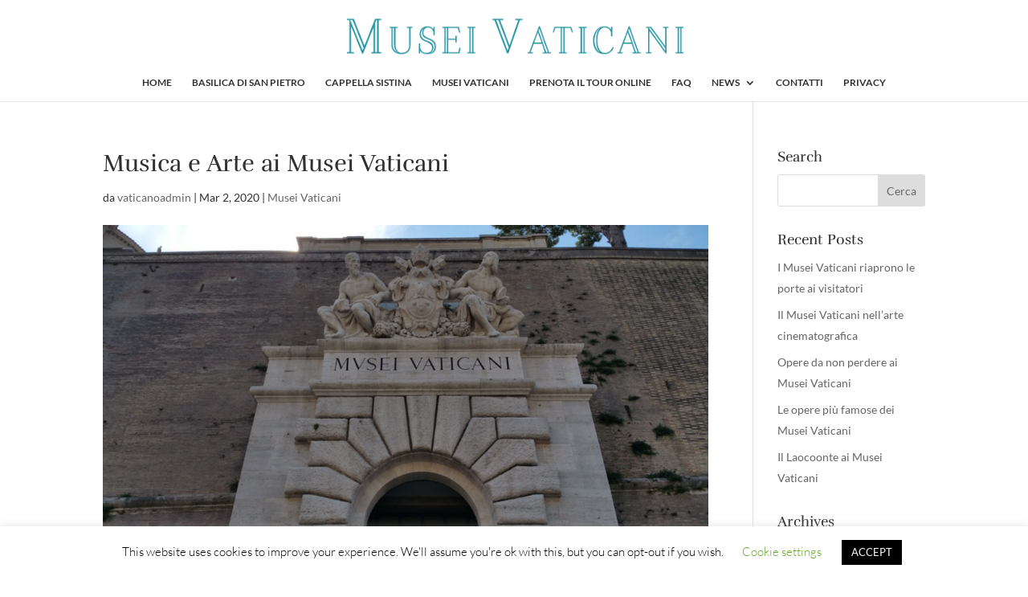

--- FILE ---
content_type: text/css
request_url: https://www.musei-vaticani.it/wp-content/themes/Divi-child/style.css?ver=4.27.1
body_size: 680
content:
/*
Theme Name: Divi-child
Theme URI: http://www.elegantthemes.com/gallery/divi/
Version: 1 
Description: Smart. Flexible. Beautiful. Divi is the most powerful theme in our collection.
Author: Elegant Themes
Template: Divi
Author URI: http://www.elegantthemes.comTemplate: Divi
License: GNU General Public License v2
License URI: http://www.gnu.org/licenses/gpl-2.0.html
*/
@import url("../Divi/style.css");


#et-top-navigation {
	font-weight:400;
}

.et_pb_gutters3 .et_pb_column_1_3 .et_pb_module, .et_pb_gutters3.et_pb_row .et_pb_column_1_3 .et_pb_module {
	margin-bottom: 2%;
}

#footer-info {
	float:none;
	text-align: center;
}

#footer-info a {
	color:#2292a0 !important;
}